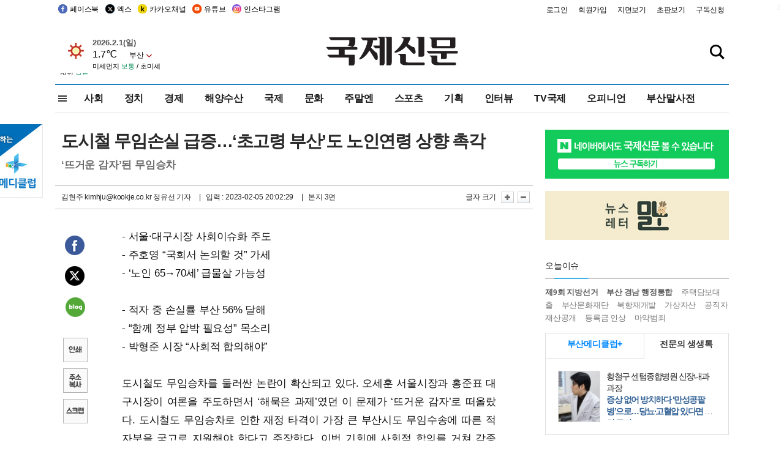

--- FILE ---
content_type: text/html; charset=utf-8
request_url: https://www.google.com/recaptcha/api2/aframe
body_size: 266
content:
<!DOCTYPE HTML><html><head><meta http-equiv="content-type" content="text/html; charset=UTF-8"></head><body><script nonce="75Af0CkN34i6eIajaoLXag">/** Anti-fraud and anti-abuse applications only. See google.com/recaptcha */ try{var clients={'sodar':'https://pagead2.googlesyndication.com/pagead/sodar?'};window.addEventListener("message",function(a){try{if(a.source===window.parent){var b=JSON.parse(a.data);var c=clients[b['id']];if(c){var d=document.createElement('img');d.src=c+b['params']+'&rc='+(localStorage.getItem("rc::a")?sessionStorage.getItem("rc::b"):"");window.document.body.appendChild(d);sessionStorage.setItem("rc::e",parseInt(sessionStorage.getItem("rc::e")||0)+1);localStorage.setItem("rc::h",'1769962167637');}}}catch(b){}});window.parent.postMessage("_grecaptcha_ready", "*");}catch(b){}</script></body></html>